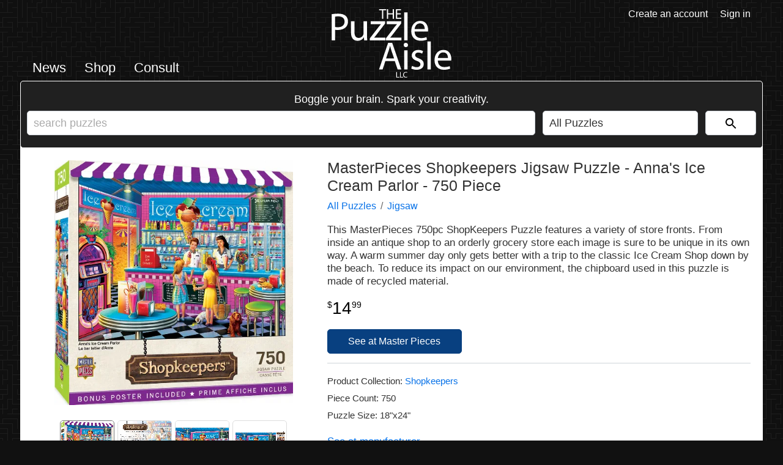

--- FILE ---
content_type: text/html; charset=UTF-8
request_url: https://puzzleaisle.com/product/masterpieces-shopkeepers-jigsaw-puzzle-annas-ice-cream-parlor-750-piece
body_size: 7765
content:
<!DOCTYPE html>
<html lang="en-US">
<head>
    <meta http-equiv="content-type" content="text/html; charset=UTF-8">
    <meta name="viewport" content="width=device-width, minimum-scale=1, maximum-scale=5, initial-scale=1">
    <title>MasterPieces Shopkeepers Jigsaw Puzzle - Anna&#039;s Ice Cream Parlor - 750 Piece | The Puzzle Aisle</title>
    <meta name="description" content="This MasterPieces 750pc ShopKeepers Puzzle features a variety of store fronts. From inside an antique shop to an orderly grocery store each">
    <meta name="robots" content="index, follow">
    <meta name="theme-color" content="#222222">
    <link rel="preconnect" href="https://f005.backblazeb2.com/file/puzzles">
    <link rel="dns-prefetch" href="https://f005.backblazeb2.com/file/puzzles">
    <link rel="stylesheet" type="text/css" href="/s/c/g.min.css?v=1af001720116ec1d9820d5ff19480e11">
    <link rel="icon" type="image/x-icon" href="https://f005.backblazeb2.com/file/puzzles/i/f/favicon.ico?v=1">
    <link rel="icon" type="image/svg+xml" href="https://f005.backblazeb2.com/file/puzzles/i/f/favicon.svg?v=1">
    <link rel="apple-touch-icon" href="https://f005.backblazeb2.com/file/puzzles/i/f/apple-touch-icon.png?v=1">
    <link rel="manifest" href="https://f005.backblazeb2.com/file/puzzles/i/f/manifest.webmanifest?v=1">
    <link rel="canonical" href="https://puzzleaisle.com/product/masterpieces-shopkeepers-jigsaw-puzzle-annas-ice-cream-parlor-750-piece">
    <meta property="fb:app_id" content="758809281658558">
    <meta property="og:site_name" content="The Puzzle Aisle">
    <meta property="og:type" content="website">
    <meta property="og:title" content="MasterPieces Shopkeepers Jigsaw Puzzle - Anna's Ice Cream Parlor - 750 Piece">
    <meta property="og:description" content="This MasterPieces 750pc ShopKeepers Puzzle features a variety of store fronts. From inside an antique shop to an orderly grocery store each image is sure to be unique in its own way. A warm summer day only gets better with a trip to the classic Ice Cream Shop down by the beach. To reduce">
    <meta property="og:url" content="https://puzzleaisle.com/product/masterpieces-shopkeepers-jigsaw-puzzle-annas-ice-cream-parlor-750-piece">
    <meta property="og:image" content="https://f005.backblazeb2.com/file/puzzles/i/p/636721aea0dbe.webp">
    <meta name="twitter:card" content="summary_large_image">
    <meta name="twitter:site" content="@thepuzzleaisle">
    <meta name="twitter:title" content="MasterPieces Shopkeepers Jigsaw Puzzle - Anna's Ice Cream Parlor - 750 Piece">
    <meta name="twitter:description" content="This MasterPieces 750pc ShopKeepers Puzzle features a variety of store fronts. From inside an antique shop to an orderly grocery store each image is sure to be unique in its own way. A warm summer day only gets better with a trip to the classic Ice Cream Shop down by the beach. To reduce">
    <meta name="twitter:image" content="https://f005.backblazeb2.com/file/puzzles/i/p/636721aea0dbe.webp">
    <script defer src="/s/j/g.min.js?v=fb1ea84e22a07a02a82927348c02f861"></script>
</head>
<body>
    <layout-row>
        <layout-column left></layout-column>
        <layout-column center class="shop">
            <header>
                <div>
                    <ul class="site navigation text">
                        <li><a href="/news">News</a></li>
                        <li><a href="/shop">Shop</a></li>                                
                        <li><a href="/consult">Consult</a></li>
                    </ul>
                    <ul class="site navigation icons">
                        <li><svg id="site-navigation-menu-button" role="graphics-symbol" viewBox="0 0 24 24"><path d="M3,6H21V8H3V6M3,11H21V13H3V11M3,16H21V18H3V16Z" /></svg></li>
                    </ul>
                    <div id="navigation-side-menu">
                        <button class="close-button" aria-label="close navigation menu"><svg class="icon" role="graphics-symbol" viewBox="0 0 24 24"><path d="M6.22566 4.81096C5.83514 4.42044 5.20197 4.42044 4.81145 4.81096C4.42092 5.20148 4.42092 5.83465 4.81145 6.22517L10.5862 11.9999L4.81151 17.7746C4.42098 18.1651 4.42098 18.7983 4.81151 19.1888C5.20203 19.5793 5.8352 19.5793 6.22572 19.1888L12.0004 13.4141L17.7751 19.1888C18.1656 19.5793 18.7988 19.5793 19.1893 19.1888C19.5798 18.7983 19.5798 18.1651 19.1893 17.7746L13.4146 11.9999L19.1893 6.22517C19.5799 5.83465 19.5799 5.20148 19.1893 4.81096C18.7988 4.42044 18.1657 4.42044 17.7751 4.81096L12.0004 10.5857L6.22566 4.81096Z"/></svg></button>
                        <button class="member-button" aria-label="open member menu"><svg class="icon" role="graphics-symbol" viewBox="0 0 24 24"><path d="M19,19H5V5H19M19,3H5A2,2 0 0,0 3,5V19A2,2 0 0,0 5,21H19A2,2 0 0,0 21,19V5C21,3.89 20.1,3 19,3M16.5,16.25C16.5,14.75 13.5,14 12,14C10.5,14 7.5,14.75 7.5,16.25V17H16.5M12,12.25A2.25,2.25 0 0,0 14.25,10A2.25,2.25 0 0,0 12,7.75A2.25,2.25 0 0,0 9.75,10A2.25,2.25 0 0,0 12,12.25Z"></path></svg></button>
                        <svg class="tpa-logo white" fill-rule="evenodd" viewBox="0 0 877 502" xmlns="http://www.w3.org/2000/svg"><path d="M369.025,70.234h9.1V8.167h21.309V0.512H347.819V8.167h21.206V70.234Zm36.1-69.722V70.234h9V37.546h33.723V70.234h9.1V0.512h-9.1V29.684H414.124V0.512h-9ZM506.6,30.1H479.5V8.064H508.15V0.512H470.5V70.234H509.7V62.683H479.5V37.546h27.1V30.1Z"></path><path d="M0.75,228.416H25.806V150.657c5.76,1.44,12.672,1.728,20.16,1.728,24.479,0,46.079-7.2,59.327-21.311,9.792-10.08,14.976-23.9,14.976-41.472,0-17.28-6.336-31.391-16.992-40.607C91.756,38.628,73.613,32.868,48.845,32.868A290.393,290.393,0,0,0,.75,36.612v191.8ZM25.806,54.755c4.32-1.152,12.672-2.016,23.616-2.016,27.648,0,45.791,12.384,45.791,38.015,0,26.784-18.432,41.472-48.671,41.472-8.352,0-15.264-.576-20.736-2.016V54.755ZM259.659,89.027H234.316v85.535a37.063,37.063,0,0,1-2.3,12.96C227.4,198.752,215.6,210.56,198.6,210.56c-23.039,0-31.1-17.855-31.1-44.351V89.027H142.157v81.5c0,48.959,26.208,61.055,48.1,61.055a52.445,52.445,0,0,0,46.079-25.92h0.576l1.44,22.752h22.463c-0.864-10.944-1.152-23.616-1.152-38.015V89.027Zm20.449,139.39H393.29v-20.16h-81.5V207.68c6.336-7.2,12.095-14.112,17.855-21.887l62.207-80.927,0.288-15.84H285.868v20.448h75.455v0.576c-6.336,7.488-12.1,14.112-18.144,21.6l-63.071,82.078v14.688Zm117.5,0H510.792v-20.16h-81.5V207.68c6.336-7.2,12.1-14.112,17.856-21.887l62.206-80.927,0.288-15.84H403.37v20.448h75.455v0.576c-6.336,7.488-12.1,14.112-18.144,21.6l-63.07,82.078v14.688Zm133.341,0H556.3V23.94H530.952V228.416Zm174.236-65.087a95.589,95.589,0,0,0,.864-11.808c0-25.631-12.1-65.662-57.6-65.662-40.607,0-65.375,33.119-65.375,75.166S608.71,231.3,651.621,231.3c22.176,0,37.439-4.608,46.367-8.64l-4.32-18.144c-9.5,4.032-20.447,7.2-38.591,7.2-25.343,0-47.231-14.112-47.807-48.383h97.918Zm-97.63-18.144C609.574,127.618,620.806,104,646.437,104c28.512,0,35.424,25.056,35.136,41.183H607.558Z"></path><path d="m462.5 380 20.736 61.055h26.783l-66.24-194.11h-30.239l-65.951 194.11h25.92l20.159-61.056h68.832zm-63.647-19.584 19.008-56.159c3.744-11.807 6.912-23.615 9.792-35.135h0.576c2.88 11.232 5.76 22.752 10.08 35.423l19.007 55.871h-58.464zm157.54 80.639v-139.39h-25.344v139.39h25.343zm-12.672-194.4a15.443 15.443 0 0 0-15.84 15.845c0 8.64 6.336 15.552 15.263 15.552 10.08 0 16.416-6.912 16.128-15.552 0-8.929-6.048-15.841-15.552-15.841zm39.167 187.77c9.792 5.76 23.9 9.5 39.167 9.5 33.12 0 52.127-17.28 52.127-41.76 0-20.735-12.384-32.831-36.575-42.047-18.144-6.912-26.5-12.1-26.5-23.615 0-10.368 8.352-19.008 23.328-19.008a54.245 54.245 0 0 1 28.511 8.064l6.336-18.432c-7.776-4.608-20.159-8.64-34.271-8.64-29.952 0-48.1 18.432-48.1 40.9 0 16.7 11.808 30.527 36.863 39.455 18.72 6.912 25.92 13.536 25.92 25.631 0 11.52-8.64 20.736-27.072 20.736-12.672 0-25.919-5.184-33.407-10.08zm118.08 6.624h25.343v-204.47h-25.344v204.48zm174.23-65.083a95.589 95.589 0 0 0 0.864-11.808c0-25.631-12.1-65.663-57.6-65.663-40.607 0-65.374 33.12-65.374 75.167s25.631 70.271 68.542 70.271c22.176 0 37.44-4.608 46.367-8.64l-4.32-18.144c-9.5 4.032-20.447 7.2-38.591 7.2-25.343 0-47.231-14.112-47.807-48.383h97.919zm-97.63-18.144c2.016-17.567 13.248-41.183 38.879-41.183 28.512 0 35.424 25.056 35.136 41.183h-74.015z"></path><path d="m473.71 500.55h22.5v-4.379h-17.28v-36.059h-5.22v40.438zm27.119 0h22.5v-4.379h-17.28v-36.059h-5.22v40.438zm51.959-5.459a20.9 20.9 0 0 1-8.52 1.68c-9.839 0-15.539-6.36-15.539-16.26 0-10.619 6.3-16.679 15.779-16.679a19.013 19.013 0 0 1 8.16 1.68l1.26-4.26c-1.38-0.72-4.56-1.8-9.6-1.8-12.539 0-21.119 8.58-21.119 21.239 0 13.26 8.58 20.459 19.979 20.459a25.912 25.912 0 0 0 10.68-1.92z"></path></svg>
                        <hr>
                        <ul>
                            <li><a href="/news">News</a></li>
                                                                                <li><a href="/shop">Shop</a></li>
                            <li>
                                <ul>
                                    <li><a href="/shop/apps">Apps</a></li>
                                    <li><a href="/shop/puzzle-books">Books</a></li>
                                    <li><a href="/shop/puzzle-boxes">Boxes</a></li>
                                    <li><a href="/shop/chess">Chess</a></li>
                                    <li><a href="/shop/rubiks-cubes-twisty-puzzles">Combination / Rubik's</a></li>
                                    <li><a href="/shop/assembly-puzzles-disentanglement-puzzles">Entanglement</a></li>
                                    <li><a href="/shop/puzzle-games">Games</a></li>
                                    <li><a href="/shop/jigsaw-puzzles">Jigsaw</a></li>
                                    <li><a href="/shop/puzzles-for-pets">Pets</a></li>
                                    <li><hr></li>
                                    <li><a href="/shop/puzzles-for-beginners">Cadets</a></li>
                                    <li><a href="/shop/puzzle-magazine-subscriptions">Magazines</a></li>
                                    <li><a href="/shop/halloween-puzzles">Scary Puzzles</a></li>
                                    <li><a href="/shop/gift-wrap">Gift Wrap</a></li>
                                    <li><hr></li>
                                    <li><a class="alert" href="/shop/on-sale">On Sale</a></li>
                                </ul>
                            </li>
                            <li><a href="/consult">Consult</a></li>
                        </ul>
                    </div>
                </div>
                <div><a href="/" aria-label="go to homepage"><svg class="tpa-logo white" fill-rule="evenodd" viewBox="0 0 877 502" xmlns="http://www.w3.org/2000/svg"><path d="M369.025,70.234h9.1V8.167h21.309V0.512H347.819V8.167h21.206V70.234Zm36.1-69.722V70.234h9V37.546h33.723V70.234h9.1V0.512h-9.1V29.684H414.124V0.512h-9ZM506.6,30.1H479.5V8.064H508.15V0.512H470.5V70.234H509.7V62.683H479.5V37.546h27.1V30.1Z"/><path d="M0.75,228.416H25.806V150.657c5.76,1.44,12.672,1.728,20.16,1.728,24.479,0,46.079-7.2,59.327-21.311,9.792-10.08,14.976-23.9,14.976-41.472,0-17.28-6.336-31.391-16.992-40.607C91.756,38.628,73.613,32.868,48.845,32.868A290.393,290.393,0,0,0,.75,36.612v191.8ZM25.806,54.755c4.32-1.152,12.672-2.016,23.616-2.016,27.648,0,45.791,12.384,45.791,38.015,0,26.784-18.432,41.472-48.671,41.472-8.352,0-15.264-.576-20.736-2.016V54.755ZM259.659,89.027H234.316v85.535a37.063,37.063,0,0,1-2.3,12.96C227.4,198.752,215.6,210.56,198.6,210.56c-23.039,0-31.1-17.855-31.1-44.351V89.027H142.157v81.5c0,48.959,26.208,61.055,48.1,61.055a52.445,52.445,0,0,0,46.079-25.92h0.576l1.44,22.752h22.463c-0.864-10.944-1.152-23.616-1.152-38.015V89.027Zm20.449,139.39H393.29v-20.16h-81.5V207.68c6.336-7.2,12.095-14.112,17.855-21.887l62.207-80.927,0.288-15.84H285.868v20.448h75.455v0.576c-6.336,7.488-12.1,14.112-18.144,21.6l-63.071,82.078v14.688Zm117.5,0H510.792v-20.16h-81.5V207.68c6.336-7.2,12.1-14.112,17.856-21.887l62.206-80.927,0.288-15.84H403.37v20.448h75.455v0.576c-6.336,7.488-12.1,14.112-18.144,21.6l-63.07,82.078v14.688Zm133.341,0H556.3V23.94H530.952V228.416Zm174.236-65.087a95.589,95.589,0,0,0,.864-11.808c0-25.631-12.1-65.662-57.6-65.662-40.607,0-65.375,33.119-65.375,75.166S608.71,231.3,651.621,231.3c22.176,0,37.439-4.608,46.367-8.64l-4.32-18.144c-9.5,4.032-20.447,7.2-38.591,7.2-25.343,0-47.231-14.112-47.807-48.383h97.918Zm-97.63-18.144C609.574,127.618,620.806,104,646.437,104c28.512,0,35.424,25.056,35.136,41.183H607.558Z"/><path d="m462.5 380 20.736 61.055h26.783l-66.24-194.11h-30.239l-65.951 194.11h25.92l20.159-61.056h68.832zm-63.647-19.584 19.008-56.159c3.744-11.807 6.912-23.615 9.792-35.135h0.576c2.88 11.232 5.76 22.752 10.08 35.423l19.007 55.871h-58.464zm157.54 80.639v-139.39h-25.344v139.39h25.343zm-12.672-194.4a15.443 15.443 0 0 0-15.84 15.845c0 8.64 6.336 15.552 15.263 15.552 10.08 0 16.416-6.912 16.128-15.552 0-8.929-6.048-15.841-15.552-15.841zm39.167 187.77c9.792 5.76 23.9 9.5 39.167 9.5 33.12 0 52.127-17.28 52.127-41.76 0-20.735-12.384-32.831-36.575-42.047-18.144-6.912-26.5-12.1-26.5-23.615 0-10.368 8.352-19.008 23.328-19.008a54.245 54.245 0 0 1 28.511 8.064l6.336-18.432c-7.776-4.608-20.159-8.64-34.271-8.64-29.952 0-48.1 18.432-48.1 40.9 0 16.7 11.808 30.527 36.863 39.455 18.72 6.912 25.92 13.536 25.92 25.631 0 11.52-8.64 20.736-27.072 20.736-12.672 0-25.919-5.184-33.407-10.08zm118.08 6.624h25.343v-204.47h-25.344v204.48zm174.23-65.083a95.589 95.589 0 0 0 0.864-11.808c0-25.631-12.1-65.663-57.6-65.663-40.607 0-65.374 33.12-65.374 75.167s25.631 70.271 68.542 70.271c22.176 0 37.44-4.608 46.367-8.64l-4.32-18.144c-9.5 4.032-20.447 7.2-38.591 7.2-25.343 0-47.231-14.112-47.807-48.383h97.919zm-97.63-18.144c2.016-17.567 13.248-41.183 38.879-41.183 28.512 0 35.424 25.056 35.136 41.183h-74.015z"/><path d="m473.71 500.55h22.5v-4.379h-17.28v-36.059h-5.22v40.438zm27.119 0h22.5v-4.379h-17.28v-36.059h-5.22v40.438zm51.959-5.459a20.9 20.9 0 0 1-8.52 1.68c-9.839 0-15.539-6.36-15.539-16.26 0-10.619 6.3-16.679 15.779-16.679a19.013 19.013 0 0 1 8.16 1.68l1.26-4.26c-1.38-0.72-4.56-1.8-9.6-1.8-12.539 0-21.119 8.58-21.119 21.239 0 13.26 8.58 20.459 19.979 20.459a25.912 25.912 0 0 0 10.68-1.92z"/></svg></a></div>
                <div>
                    <ul class="member navigation icons">
                        <li><svg id="site-member-menu-button" role="graphics-symbol" viewBox="0 0 24 24"><title>Member menu button</title><path d="M19,19H5V5H19M19,3H5A2,2 0 0,0 3,5V19A2,2 0 0,0 5,21H19A2,2 0 0,0 21,19V5C21,3.89 20.1,3 19,3M16.5,16.25C16.5,14.75 13.5,14 12,14C10.5,14 7.5,14.75 7.5,16.25V17H16.5M12,12.25A2.25,2.25 0 0,0 14.25,10A2.25,2.25 0 0,0 12,7.75A2.25,2.25 0 0,0 9.75,10A2.25,2.25 0 0,0 12,12.25Z" /></svg></li>
                    </ul>
                    <div id="member-side-menu">
                        <button class="close-button" aria-label="close member menu"><svg class="icon" role="graphics-symbol" viewBox="0 0 24 24"><path d="M6.22566 4.81096C5.83514 4.42044 5.20197 4.42044 4.81145 4.81096C4.42092 5.20148 4.42092 5.83465 4.81145 6.22517L10.5862 11.9999L4.81151 17.7746C4.42098 18.1651 4.42098 18.7983 4.81151 19.1888C5.20203 19.5793 5.8352 19.5793 6.22572 19.1888L12.0004 13.4141L17.7751 19.1888C18.1656 19.5793 18.7988 19.5793 19.1893 19.1888C19.5798 18.7983 19.5798 18.1651 19.1893 17.7746L13.4146 11.9999L19.1893 6.22517C19.5799 5.83465 19.5799 5.20148 19.1893 4.81096C18.7988 4.42044 18.1657 4.42044 17.7751 4.81096L12.0004 10.5857L6.22566 4.81096Z"/></svg></button>
                        <button class="navigation-button" aria-label="open navigation menu"><svg class="icon" role="graphics-symbol" viewBox="0 0 24 24"><path d="M3,6H21V8H3V6M3,11H21V13H3V11M3,16H21V18H3V16Z"></path></svg></button>
                        <svg class="tpa-logo white" fill-rule="evenodd" viewBox="0 0 877 502" xmlns="http://www.w3.org/2000/svg"><path d="M369.025,70.234h9.1V8.167h21.309V0.512H347.819V8.167h21.206V70.234Zm36.1-69.722V70.234h9V37.546h33.723V70.234h9.1V0.512h-9.1V29.684H414.124V0.512h-9ZM506.6,30.1H479.5V8.064H508.15V0.512H470.5V70.234H509.7V62.683H479.5V37.546h27.1V30.1Z"></path><path d="M0.75,228.416H25.806V150.657c5.76,1.44,12.672,1.728,20.16,1.728,24.479,0,46.079-7.2,59.327-21.311,9.792-10.08,14.976-23.9,14.976-41.472,0-17.28-6.336-31.391-16.992-40.607C91.756,38.628,73.613,32.868,48.845,32.868A290.393,290.393,0,0,0,.75,36.612v191.8ZM25.806,54.755c4.32-1.152,12.672-2.016,23.616-2.016,27.648,0,45.791,12.384,45.791,38.015,0,26.784-18.432,41.472-48.671,41.472-8.352,0-15.264-.576-20.736-2.016V54.755ZM259.659,89.027H234.316v85.535a37.063,37.063,0,0,1-2.3,12.96C227.4,198.752,215.6,210.56,198.6,210.56c-23.039,0-31.1-17.855-31.1-44.351V89.027H142.157v81.5c0,48.959,26.208,61.055,48.1,61.055a52.445,52.445,0,0,0,46.079-25.92h0.576l1.44,22.752h22.463c-0.864-10.944-1.152-23.616-1.152-38.015V89.027Zm20.449,139.39H393.29v-20.16h-81.5V207.68c6.336-7.2,12.095-14.112,17.855-21.887l62.207-80.927,0.288-15.84H285.868v20.448h75.455v0.576c-6.336,7.488-12.1,14.112-18.144,21.6l-63.071,82.078v14.688Zm117.5,0H510.792v-20.16h-81.5V207.68c6.336-7.2,12.1-14.112,17.856-21.887l62.206-80.927,0.288-15.84H403.37v20.448h75.455v0.576c-6.336,7.488-12.1,14.112-18.144,21.6l-63.07,82.078v14.688Zm133.341,0H556.3V23.94H530.952V228.416Zm174.236-65.087a95.589,95.589,0,0,0,.864-11.808c0-25.631-12.1-65.662-57.6-65.662-40.607,0-65.375,33.119-65.375,75.166S608.71,231.3,651.621,231.3c22.176,0,37.439-4.608,46.367-8.64l-4.32-18.144c-9.5,4.032-20.447,7.2-38.591,7.2-25.343,0-47.231-14.112-47.807-48.383h97.918Zm-97.63-18.144C609.574,127.618,620.806,104,646.437,104c28.512,0,35.424,25.056,35.136,41.183H607.558Z"></path><path d="m462.5 380 20.736 61.055h26.783l-66.24-194.11h-30.239l-65.951 194.11h25.92l20.159-61.056h68.832zm-63.647-19.584 19.008-56.159c3.744-11.807 6.912-23.615 9.792-35.135h0.576c2.88 11.232 5.76 22.752 10.08 35.423l19.007 55.871h-58.464zm157.54 80.639v-139.39h-25.344v139.39h25.343zm-12.672-194.4a15.443 15.443 0 0 0-15.84 15.845c0 8.64 6.336 15.552 15.263 15.552 10.08 0 16.416-6.912 16.128-15.552 0-8.929-6.048-15.841-15.552-15.841zm39.167 187.77c9.792 5.76 23.9 9.5 39.167 9.5 33.12 0 52.127-17.28 52.127-41.76 0-20.735-12.384-32.831-36.575-42.047-18.144-6.912-26.5-12.1-26.5-23.615 0-10.368 8.352-19.008 23.328-19.008a54.245 54.245 0 0 1 28.511 8.064l6.336-18.432c-7.776-4.608-20.159-8.64-34.271-8.64-29.952 0-48.1 18.432-48.1 40.9 0 16.7 11.808 30.527 36.863 39.455 18.72 6.912 25.92 13.536 25.92 25.631 0 11.52-8.64 20.736-27.072 20.736-12.672 0-25.919-5.184-33.407-10.08zm118.08 6.624h25.343v-204.47h-25.344v204.48zm174.23-65.083a95.589 95.589 0 0 0 0.864-11.808c0-25.631-12.1-65.663-57.6-65.663-40.607 0-65.374 33.12-65.374 75.167s25.631 70.271 68.542 70.271c22.176 0 37.44-4.608 46.367-8.64l-4.32-18.144c-9.5 4.032-20.447 7.2-38.591 7.2-25.343 0-47.231-14.112-47.807-48.383h97.919zm-97.63-18.144c2.016-17.567 13.248-41.183 38.879-41.183 28.512 0 35.424 25.056 35.136 41.183h-74.015z"></path><path d="m473.71 500.55h22.5v-4.379h-17.28v-36.059h-5.22v40.438zm27.119 0h22.5v-4.379h-17.28v-36.059h-5.22v40.438zm51.959-5.459a20.9 20.9 0 0 1-8.52 1.68c-9.839 0-15.539-6.36-15.539-16.26 0-10.619 6.3-16.679 15.779-16.679a19.013 19.013 0 0 1 8.16 1.68l1.26-4.26c-1.38-0.72-4.56-1.8-9.6-1.8-12.539 0-21.119 8.58-21.119 21.239 0 13.26 8.58 20.459 19.979 20.459a25.912 25.912 0 0 0 10.68-1.92z"></path></svg>
                        <v-space></v-space>
                        <ul>
                            <li><a href="/create-an-account">Create an account</a></li>
                            <li><a href="/sign-in">Sign in</a></li>
                        </ul>
                    </div>
                    <ul class="member navigation text">
                        <li><a href="/create-an-account">Create an account</a></li>
                        <li><a href="/sign-in">Sign in</a></li>
                    </ul>
                </div>
            </header>
            <main>
            <div id="shop-search">
                <form method="get">
                        <strong>Boggle your brain. Spark your creativity.</strong>
                        <div>
                            <input type="text" name="search" value="" placeholder="search puzzles">
                            <select id="search-categories" size="1">
                                <option value="">All Puzzles</option>
                                <option value="apps">Apps</option>
                                <option value="puzzle-books">Books</option>
                                <option value="puzzle-boxes">Boxes</option>
                                <option value="chess">Chess</option>
                                <option value="rubiks-cubes-twisty-puzzles">Combination / Rubik's</option>
                                <option value="assembly-puzzles-disentanglement-puzzles">Entanglement</option>
                                <option value="puzzle-games">Games</option>
                                <option value="jigsaw-puzzles">Jigsaw</option>
                                <option value="puzzles-for-pets">Pets</option>
                                <option disabled>&#8212;</option>
                                <option value="puzzles-for-beginners">Cadets</option>
                                <option value="puzzle-magazine-subscriptions">Magazines</option>
                                <option value="halloween-puzzles">Scary Puzzles</option>
                                <option value="gift-wrap">Gift Wrap</option>
                            </select>
                            <button value="Go" aria-label="Search"><svg role="graphics-symbol" viewBox="0 0 24 24"><path d="M15.5 14h-.79l-.28-.27C15.41 12.59 16 11.11 16 9.5 16 5.91 13.09 3 9.5 3S3 5.91 3 9.5 5.91 16 9.5 16c1.61 0 3.09-.59 4.23-1.57l.27.28v.79l5 4.99L20.49 19l-4.99-5zm-6 0C7.01 14 5 11.99 5 9.5S7.01 5 9.5 5 14 7.01 14 9.5 11.99 14 9.5 14z"/></svg></button>
                        </div>
                    </form>
            </div>
            <div id="product-details">
                <div>
                    <div id="product-images">
                        <div id="carousel">
                            <img src="https://f005.backblazeb2.com/file/puzzles/i/p/636721aea0dbe_s.webp" alt="MasterPieces Shopkeepers Jigsaw Puzzle - Anna&#039;s Ice Cream Parlor - 750 Piece - Image 1">
                            <button class="left arrow">❮</button>
                            <button class="right arrow">❯</button>
                            <div id="carousel-indicators">
                                <button>&#9679;</button><button>&#9679;</button><button>&#9679;</button><button>&#9679;</button>
                            </div>
                        </div>        
                        <ul id="thumbnails" class="center">
                            <li class="selected"><input type="image" src="https://f005.backblazeb2.com/file/puzzles/i/p/636721aea0dbe_t.webp" data-lsrc="https://f005.backblazeb2.com/file/puzzles/i/p/636721aea0dbe_s.webp" data-osrc="https://f005.backblazeb2.com/file/puzzles/i/p/636721aea0dbe_l.webp" alt="MasterPieces Shopkeepers Jigsaw Puzzle - Anna&#039;s Ice Cream Parlor - 750 Piece - Image 1 Thumbnail"></li>
                            <li><input type="image" src="https://f005.backblazeb2.com/file/puzzles/i/p/636721c300e2d_t.webp" data-lsrc="https://f005.backblazeb2.com/file/puzzles/i/p/636721c300e2d_s.webp" data-osrc="https://f005.backblazeb2.com/file/puzzles/i/p/636721c300e2d_l.webp" alt="MasterPieces Shopkeepers Jigsaw Puzzle - Anna&#039;s Ice Cream Parlor - 750 Piece - Image 2 Thumbnail"></li>
                            <li><input type="image" src="https://f005.backblazeb2.com/file/puzzles/i/p/636721b968a2e_t.webp" data-lsrc="https://f005.backblazeb2.com/file/puzzles/i/p/636721b968a2e_s.webp" data-osrc="https://f005.backblazeb2.com/file/puzzles/i/p/636721b968a2e_l.webp" alt="MasterPieces Shopkeepers Jigsaw Puzzle - Anna&#039;s Ice Cream Parlor - 750 Piece - Image 3 Thumbnail"></li>
                            <li><input type="image" src="https://f005.backblazeb2.com/file/puzzles/i/p/636721ccbc03b_t.webp" data-lsrc="https://f005.backblazeb2.com/file/puzzles/i/p/636721ccbc03b_s.webp" data-osrc="https://f005.backblazeb2.com/file/puzzles/i/p/636721ccbc03b_l.webp" alt="MasterPieces Shopkeepers Jigsaw Puzzle - Anna&#039;s Ice Cream Parlor - 750 Piece - Image 4 Thumbnail"></li>
                        </ul>
                    </div>
                </div>
                <div>
                    <h1>MasterPieces Shopkeepers Jigsaw Puzzle - Anna's Ice Cream Parlor - 750 Piece</h1>    
                    <ul class="category-path"><li><a href="/shop">All Puzzles</a></li><li><a href="/shop/jigsaw-puzzles">Jigsaw</a></li></ul>
                    
                    <div id="product-description">
                    This MasterPieces 750pc ShopKeepers Puzzle features a variety of store fronts. From inside an antique shop to an orderly grocery store each image is sure to be unique in its own way. A warm summer day only gets better with a trip to the classic Ice Cream Shop down by the beach. To reduce its impact on our environment, the chipboard used in this puzzle is made of recycled material.
                </div>
                    <div class="price">
                    <span class="currency">$</span><span class="whole">14</span><span class="delimiter">.</span><span class="fraction">99</span>
                </div>
                    <div id="product-links">
                    <ul>
                        <li><a href="https://www.masterpiecesinc.com/products/shopkeepers-annas-ice-cream-parlor-750-piece-jigsaw-puzzle" class="button" target="_blank" rel="noopener nofollow" data-eti="3" data-ei="19696">See at Master Pieces</a></li>
                    </ul>
                </div>
                    <hr>
                <ul class="product-attributes">
                    <li>Product Collection: <a href="/shop/masterpieces-shopkeepers-jigsaw-puzzle-collection">Shopkeepers</a></li>
                    <li>Piece Count: 750</li>
                    <li>Puzzle Size: 18"x24"</li></ul>
                        <div>
                    <ul id="manufacturer-links">
                        <li><a href="https://www.masterpiecesinc.com/products/shopkeepers-annas-ice-cream-parlor-750-piece-jigsaw-puzzle">See at manufacturer</a></li>
                    </ul>
                </div>
                    
                </div>            
                <div>
                    <h2>Related products</h2>
                    <ul class="shop-item-list">
                <li class="shop-item">
                    <a href="/product/cobble-hill-ice-cream-jigsaw-puzzle-1000-piece">
                        <div class="inner-container">
                            <div class="image-wrapper"><img src="https://f005.backblazeb2.com/file/puzzles/i/p/631636cbc8b67_t.webp" alt="Cobble Hill Ice Cream Jigsaw Puzzle - 1000 Piece" loading="lazy"></div>
                            <div class="title">Cobble Hill Ice Cream Jigsaw Puzzle - 1000 Piece</div>
                            <div class="price"><span class="currency">$</span><span class="whole">17</span><span class="delimiter">.</span><span class="fraction">44</span></div>          
                        </div>
                    </a>
                </li>
                <li class="shop-item">
                    <a href="/product/paul-normand-jigsaw-puzzle-dans-ice-cream-van-1000-piece">
                        <div class="inner-container">
                            <div class="image-wrapper"><img src="https://f005.backblazeb2.com/file/puzzles/i/p/6316b9f60139f_t.webp" alt="Paul Normand Jigsaw Puzzle - Dan&#039;s Ice Cream Van - 1000 Piece" loading="lazy"></div>
                            <div class="title">Paul Normand Jigsaw Puzzle - Dan's Ice Cream Van - 1000 Piece</div>
                            <div class="price"><span class="currency">$</span><span class="whole">16</span><span class="delimiter">.</span><span class="fraction">68</span></div>          
                        </div>
                    </a>
                </li>
                <li class="shop-item">
                    <a href="/product/frozen-jigsaw-puzzle-disney-collectors-edition-1000-piece">
                        <div class="inner-container">
                            <div class="image-wrapper"><img src="https://f005.backblazeb2.com/file/puzzles/i/p/6316ec872a16c_t.webp" alt="Frozen Jigsaw Puzzle - Disney Collector&#039;s Edition - 1000 Piece" loading="lazy"></div>
                            <div class="title">Frozen Jigsaw Puzzle - Disney Collector's Edition - 1000 Piece</div>
                            <div class="price"><span class="currency">$</span><span class="whole">22</span><span class="delimiter">.</span><span class="fraction">75</span></div>          
                        </div>
                    </a>
                </li>
                <li class="shop-item">
                    <a href="/product/cra-z-art-back-to-the-past-jigsaw-puzzle-soda-and-ice-cream-parlor-1000-piece">
                        <div class="inner-container">
                            <div class="image-wrapper"><img src="https://f005.backblazeb2.com/file/puzzles/i/p/632755a53619b_t.webp" alt="Cra-Z-Art Back to the Past Jigsaw Puzzle - Soda and Ice Cream Parlor - 1000 Piece" loading="lazy"></div>
                            <div class="title">Cra-Z-Art Back to the Past Jigsaw Puzzle - Soda and Ice Cream Parlor - 1000 Piece</div>
                            <div class="price"><span class="currency">$</span><span class="whole">10</span><span class="delimiter">.</span><span class="fraction">66</span></div>          
                        </div>
                    </a>
                </li>
            </ul>
                </div>
            </div>
            </main>
            <footer>
                <ul class="other-links">
                    <li><a href="/newsletter" aria-haspopup="dialog" class="newsletter-button">Newsletter</a></li>
                    <li><a href="/terms-and-conditions">Terms &amp; Conditions</a></li>
                    <li><a href="/privacy-policy">Privacy Policy</a></li>
                </ul>
                <ul class="social-links">
                    <li><a href="https://discord.gg/D8VZG3DzzF" title="Find us on Discord"><svg viewBox="0 -28.5 256 256"><g><path d="m216.86 16.597c-16.571-7.7533-34.29-13.388-52.815-16.597-2.275 4.1132-4.9329 9.6455-6.7655 14.046-19.692-2.9614-39.203-2.9614-58.533 0-1.8322-4.4009-4.5504-9.9333-6.8458-14.046-18.545 3.2085-36.284 8.864-52.855 16.638-33.425 50.509-42.485 99.763-37.955 148.32 22.169 16.555 43.653 26.612 64.775 33.193 5.2151-7.1774 9.8662-14.807 13.873-22.848-7.6312-2.8997-14.94-6.4781-21.846-10.632 1.8322-1.3574 3.6243-2.7765 5.3558-4.2367 42.123 19.702 87.89 19.702 129.51 0 1.7518 1.4602 3.5436 2.8793 5.3558 4.2367-6.9265 4.1746-14.256 7.753-21.887 10.653 4.0069 8.0204 8.638 15.671 13.873 22.848 21.142-6.5809 42.646-16.637 64.815-33.213 5.3158-56.288-9.0809-105.09-38.056-148.36zm-131.38 118.5c-12.645 0-23.015-11.805-23.015-26.18 0-14.375 10.148-26.2 23.015-26.2 12.867 0 23.236 11.804 23.015 26.2 0.020002 14.375-10.148 26.18-23.015 26.18zm85.051 0c-12.645 0-23.015-11.805-23.015-26.18 0-14.375 10.148-26.2 23.015-26.2 12.866 0 23.236 11.804 23.015 26.2 0 14.375-10.148 26.18-23.015 26.18z"></path></g></svg></a></li>
                    <li><a href="https://www.facebook.com/ThePuzzleAisle" title="Find us on Facebook" target="_blank"><svg viewBox="0 0 310 310"><path d="m81.703 165.106h33.981v139.894c0 2.762 2.238 5 5 5h57.616c2.762 0 5-2.238 5-5v-139.235h39.064c2.54 0 4.677-1.906 4.967-4.429l5.933-51.502c.163-1.417-.286-2.836-1.234-3.899-.949-1.064-2.307-1.673-3.732-1.673h-44.996v-32.284c0-9.732 5.24-14.667 15.576-14.667h29.42c2.762 0 5-2.239 5-5v-47.274c0-2.762-2.238-5-5-5h-40.545c-.286-.014-.921-.037-1.857-.037-7.035 0-31.488 1.381-50.804 19.151-21.402 19.692-18.427 43.27-17.716 47.358v37.752h-35.673c-2.762 0-5 2.238-5 5v50.844c0 2.762 2.238 5.001 5 5.001z"/></svg></a></li>
                    <li><a href="https://www.threads.net/@ThePuzzleAisle" title="Find us on Threads" target="_blank"><svg role="img" viewBox="0 0 192 192"><path d="m141.54 88.988c-0.827-0.3964-1.667-0.7779-2.518-1.1432-1.482-27.307-16.403-42.94-41.457-43.1-0.1135-7e-4 -0.2264-7e-4 -0.3399-7e-4 -14.986 0-27.449 6.3966-35.12 18.036l13.779 9.4521c5.7306-8.6945 14.724-10.548 21.348-10.548 0.0765 0 0.1533 0 0.229 7e-4 8.2494 0.0526 14.474 2.4511 18.503 7.1285 2.932 3.4053 4.893 8.111 5.864 14.05-7.314-1.2431-15.224-1.6253-23.68-1.1405-23.82 1.3721-39.134 15.265-38.105 34.569 0.5219 9.792 5.4001 18.216 13.735 23.719 7.0474 4.652 16.124 6.927 25.557 6.412 12.458-0.683 22.231-5.436 29.049-14.127 5.178-6.6 8.453-15.153 9.899-25.93 5.937 3.583 10.337 8.298 12.767 13.966 4.132 9.635 4.373 25.468-8.546 38.376-11.319 11.308-24.925 16.2-45.488 16.351-22.809-0.169-40.06-7.484-51.275-21.742-10.503-13.351-15.93-32.635-16.133-57.317 0.2025-24.682 5.6303-43.966 16.133-57.317 11.216-14.258 28.466-21.573 51.275-21.742 22.975 0.1708 40.526 7.5209 52.171 21.848 5.71 7.0256 10.015 15.861 12.853 26.162l16.147-4.3081c-3.44-12.68-8.853-23.606-16.219-32.668-14.929-18.367-36.763-27.779-64.896-27.974h-0.1126c-28.075 0.19447-49.665 9.6418-64.169 28.079-12.906 16.407-19.564 39.236-19.788 67.853l-7e-4 0.0675 7e-4 0.0675c0.2237 28.616 6.8812 51.446 19.788 67.854 14.504 18.437 36.093 27.885 64.169 28.079h0.1126c24.96-0.173 42.554-6.708 57.048-21.189 18.963-18.945 18.392-42.692 12.142-57.27-4.484-10.454-13.033-18.945-24.723-24.553zm-43.096 40.519c-10.44 0.588-21.286-4.098-21.821-14.135-0.3964-7.442 5.2962-15.746 22.462-16.735 1.9658-0.1134 3.8948-0.1688 5.7898-0.1688 6.235 0 12.068 0.6057 17.371 1.765-1.978 24.702-13.58 28.713-23.802 29.274z"/></svg></a></li>
                    <li><a href="https://twitter.com/ThePuzzleAisle" title="Find us on X" target="_blank"><svg role="img" viewBox="0 0 24 24"><path d="M18.244 2.25h3.308l-7.227 8.26 8.502 11.24H16.17l-5.214-6.817L4.99 21.75H1.68l7.73-8.835L1.254 2.25H8.08l4.713 6.231zm-1.161 17.52h1.833L7.084 4.126H5.117z"></path></svg></a></li>
                    <li><a href="https://bsky.app/profile/thepuzzleaisle.bsky.social" title="Find us on Bluesky" target="_blank"><svg role="img" viewBox="0 0 568 501"><path d="m123.121 33.6637c65.12 48.8889 135.16 148.0173 160.879 201.2093 25.719-53.192 95.759-152.3204 160.879-201.2093 46.987-35.27553 123.121-62.5701 123.121 24.2827 0 17.3452-9.945 145.7126-15.778 166.5546-20.275 72.453-94.155 90.933-159.875 79.748 114.875 19.551 144.097 84.311 80.986 149.071-119.86 122.992-172.272-30.859-185.702-70.281-2.462-7.227-3.614-10.608-3.631-7.733-.017-2.875-1.169.506-3.631 7.733-13.43 39.422-65.842 193.273-185.7023 70.281-63.1111-64.76-33.8889-129.52 80.9863-149.071-65.72 11.185-139.5995-7.295-159.8752-79.748-5.83255-20.842-15.7778-149.2094-15.7778-166.5546 0-86.8528 76.1345-59.55823 123.121-24.2827z"/></svg></a></li>
                </ul>
                <ul class="contact-links">
                    <li><a href="/contact" target="_blank">Contact</a></li>
                </ul>
                <small>&copy; 2026 The Puzzle Aisle LLC</small>
            </footer>
        </layout-column>
        <layout-column right></layout-column>
    </layout-row>
</body>
</html>